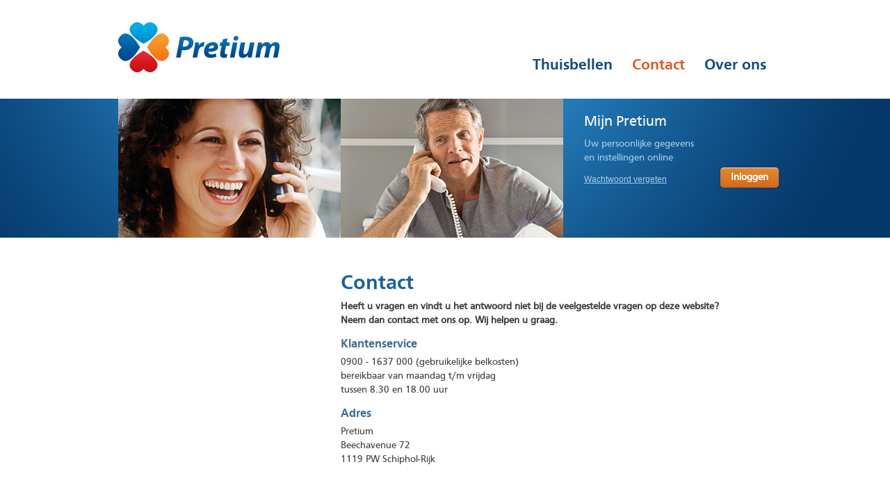

--- FILE ---
content_type: text/html; charset=utf-8
request_url: https://pretium.nl/Contact/Contact
body_size: 2875
content:
<!DOCTYPE html>

<html>
	<head><meta charset="UTF-8"><title>
	Contact opnemen | Pretium
</title><link rel="stylesheet" href="../styles/styles.css?v=16" type="text/css" media="all"><link rel="stylesheet" href="../styles/colorbox.css?v=16" type="text/css" media="all"><link rel="icon" href="../favicon.png" type="image/png"><link rel="shortcut icon" href="../favicon.ico" type="image/x-icon"><script type="text/javascript" src="/scripts/modernizr.custom.36142.js"></script>      
        <script type="text/javascript" src="/scripts/jquery.js"></script>      
        <script type="text/javascript" src="/scripts/jquery.colorbox.js"></script>
        <script type="text/javascript" src="/scripts/jquery.fs.selecter.min.js"></script>
        <script type="text/javascript" src="/scripts/jquery.popupVariants.js"></script>
        <script type="text/javascript" src="/scripts/jquery.toggleFooter.js"></script>
 
        <script type="text/javascript" src="/scripts/jquery.main.js"></script>
 
		<script>
		    $(document).ready(function () {
		       
		        $(".fuller").selecter({
		            customClass: "fuller"
		        });
		        $(".smaller").selecter({
		            customClass: "smaller"
		        });
		        $(".tiner").selecter({
		            customClass: "tiner"
		        });
		        $(".mediumer").selecter({
		            customClass: "mediumer"
		        });
		        $(".larger").selecter({
		            customClass: "larger"
		        });
		    });
		</script>
        <script>
            (function (i, s, o, g, r, a, m) {
                i['GoogleAnalyticsObject'] = r; i[r] = i[r] || function () {
                    (i[r].q = i[r].q || []).push(arguments)
                }, i[r].l = 1 * new Date(); a = s.createElement(o),
                m = s.getElementsByTagName(o)[0]; a.async = 1; a.src = g; m.parentNode.insertBefore(a, m)
            })(window, document, 'script', '//www.google-analytics.com/analytics.js', 'ga');

            ga('create', 'UA-42801795-1', 'pretium.nl');
            ga('require', 'displayfeatures');
            ga('send', 'pageview');

        </script>      <meta name="description" content="Neem contact op met onze klantenservice via telefoon of e-mail. Je kunt ook je vraag stellen op Facebook of Twitter. De Pretium klantenservice is bereikbaar op werkdagen van 08.30 - 18.00 uur.">
<meta name="keywords" content="contact, contact Pretium, contact opnemen met Pretium, Pretium contactgegegevens">
<meta http-equiv="Content-Language" content="nl-NL">
</head>
	<body class="content">
		<form method="post" action="/Contact/Contact" id="uxBodyForm">
<div class="aspNetHidden">
<input type="hidden" name="__VIEWSTATE" id="__VIEWSTATE" value="/wEPDwUJMTgyMjI1NzQxZGTQ2RAS65fvaAmmEPrMaCCLwYKmoKMKGKQlz/uegWPZLg==">
</div>

			<section id="bodySection">
				<header id="bodyHeader">
					<a id="uxBodyLink" href="/"><img title="Pretium" src="../images/logo.png"></a>
                    

    <section id="Images" class="component image">
        <figure>
            
            <img id="uxImageLeft" name="uxImageLeft" width="320" height="200" src="/assets/imgBanner1(2).jpg" alt="">
        </figure>
        <figure>
            
            <img id="uxImageRight" name="uxImageRight" width="320" height="200" src="/assets/imgBanner2(2).jpg" alt="">
        </figure>
    </section>
    <section class="component" id="Info">
        <div class="info">
            <h2>Mijn Pretium</h2><p>Uw persoonlijke gegevens<br>en instellingen online</p><a id="uxForgotPassword" name="uxForgotPassword" href="/Systeem/Wachtwoord_vergeten">Wachtwoord vergeten</a><a id="uxLogin" class="button" name="uxLogin" href="/Systeem/Inloggen">Inloggen</a>
            
        </div>
    </section>
     
				</header>
				<nav id="sideNav">
                    
				</nav>
				<article id="bodyArticle">
					

<section class="component content" id="Content">	
	<header><h1>Contact</h1></header>	
	<article>
		<p class="intro">Heeft u vragen en vindt u het antwoord niet bij de veelgestelde vragen op deze website? Neem dan contact met ons op. Wij helpen u graag.<br></p>
        <p><h3>Klantenservice</h3><p>0900 - 1637 000&nbsp;(gebruikelijke belkosten)<br>bereikbaar van maandag t/m vrijdag&nbsp;<br>tussen 8.30 en 18.00 uur<br></p><h3>Adres</h3><p>Pretium<br>Beechavenue 72 <br>1119 PW Schiphol-Rijk<br></p>		
        
        
        
	</article>
</section>				  
				</article>
				<br class="clear">
		        
                
                
                
                
                

                <nav id="bodyNav">
					<menu id="mainMenu">
                        
                                <li>
						            <a id="uxNavigation_uxNavItems__ctl0_uxRepLink" href="/Thuisbellen/Thuisbellen">Thuisbellen</a>
					            </li>
                            
                                <li>
						            <a id="uxNavigation_uxNavItems__ctl1_uxRepLink" class=" active" href="/Contact/Contact">Contact</a>
					            </li>
                            
                                <li>
						            <a id="uxNavigation_uxNavItems__ctl2_uxRepLink" href="/Over_ons/Over_ons">Over ons</a>
					            </li>
                            
					</menu>
				</nav>
                		

            

                
                
				<br class="clear">
			</section>
			<br class="clear">
			
	<footer id="bodyFooter">
		<div>
			<a href="#" class="info toggleFooter">&nbsp;</a>
			<ul class="footerUL">
                
                        <li><a id="uxFooter_uxRepLinksColumn1__ctl0_uxRepLink" href="/Klantenservice/Klantenservice">Klantenservice </a></li>
                    
                        <li><a id="uxFooter_uxRepLinksColumn1__ctl1_uxRepLink" href="/Klantenservice/Uw_abonnement">Uw abonnement</a></li>
                    
                        <li><a id="uxFooter_uxRepLinksColumn1__ctl2_uxRepLink" href="/Over_ons/Historie_Pretium">Historie Pretium</a></li>
                    
                        <li></li>
                    
                        <li><a id="uxFooter_uxRepLinksColumn1__ctl4_uxRepLink" href="/Klantenservice/Opzeggen">Opzeggen</a></li>
                    
                        <li><a id="uxFooter_uxRepLinksColumn1__ctl5_uxRepLink" href="/Klantenservice/Klachten">Klachten</a></li>
                    
                        <li><a id="uxFooter_uxRepLinksColumn1__ctl6_uxRepLink" class=" popDisclaimer" title="Algemene Voorwaarden" href="/Systeem/Layers/Algemene_Voorwaarden">Algemene Voorwaarden</a></li>
                    
                        <li><a id="uxFooter_uxRepLinksColumn1__ctl7_uxRepLink" class=" popDisclaimer" title="Copyright" href="/Systeem/Layers/Copyright">Copyright &#169; Pretium 2016</a></li>
                    
                        <li><a id="uxFooter_uxRepLinksColumn1__ctl8_uxRepLink" class=" popDisclaimer" title="Disclaimer" href="/Systeem/Layers/Disclaimer">Disclaimer</a></li>
                    
                        <li><a id="uxFooter_uxRepLinksColumn1__ctl9_uxRepLink" class=" popDisclaimer" title="Privacy statement" href="/Systeem/Layers/Privacy_statement">Privacy statement</a></li>
                    
			</ul>
			<ul class="footerUL">
				
			</ul>
			<ul class="footerUL">
				
			</ul>
			<br class="clear">
		</div>
	</footer>
		
<div class="aspNetHidden">

	<input type="hidden" name="__VIEWSTATEGENERATOR" id="__VIEWSTATEGENERATOR" value="C9BD9240">
</div></form>		
	<script type="text/javascript">document.write(unescape("%3Cscript src='/mklytics?m=57&u=1&s=1&t=222&c="+(document.cookie.length>-1?1:0)+"&w="+document.URL+"&r="+document.referrer+"' type='text/javascript'%3E%3C/script%3E"));</script></body>
</html>


--- FILE ---
content_type: text/css
request_url: https://pretium.nl/styles/styles.css?v=16
body_size: 10745
content:
	/* The elements of HTML 5 - http://dev.w3.org/html5/spec/Overview.html */

	@font-face {
		font-family: 'CartoGothicStdItalic';
		src: url('../webfonts/CartoGothicStd-Italic-webfont.eot');
		src: url('../webfonts/CartoGothicStd-Italic-webfont.eot?#iefix') format('embedded-opentype'),
			 url('../webfonts/CartoGothicStd-Italic-webfont.woff') format('woff'),
			 url('../webfonts/CartoGothicStd-Italic-webfont.ttf') format('truetype'),
			 url('../webfonts/CartoGothicStd-Italic-webfont.svg#CartoGothicStdItalic') format('svg');
		font-weight: normal;
		font-style: normal;

	}

	@font-face {
		font-family: 'CartoGothicStdBold';
		src: url('../webfonts/CartoGothicStd-Bold-webfont.eot');
		src: url('../webfonts/CartoGothicStd-Bold-webfont.eot?#iefix') format('embedded-opentype'),
			 url('../webfonts/CartoGothicStd-Bold-webfont.woff') format('woff'),
			 url('../webfonts/CartoGothicStd-Bold-webfont.ttf') format('truetype'),
			 url('../webfonts/CartoGothicStd-Bold-webfont.svg#CartoGothicStdBold') format('svg');
		font-weight: normal;
		font-style: normal;

	}

	@font-face {
		font-family: 'CartoGothicStdBoldItalic';
		src: url('../webfonts/CartoGothicStd-BoldItalic-webfont.eot');
		src: url('../webfonts/CartoGothicStd-BoldItalic-webfont.eot?#iefix') format('embedded-opentype'),
			 url('../webfonts/CartoGothicStd-BoldItalic-webfont.woff') format('woff'),
			 url('../webfonts/CartoGothicStd-BoldItalic-webfont.ttf') format('truetype'),
			 url('../webfonts/CartoGothicStd-BoldItalic-webfont.svg#CartoGothicStdBoldItalic') format('svg');
		font-weight: normal;
		font-style: normal;

	}
	@font-face {
		font-family: 'CartoGothicStdBook';
		src: url('../webfonts/CartoGothicStd-Book-webfont.eot');
		src: url('../webfonts/CartoGothicStd-Book-webfont.eot?#iefix') format('embedded-opentype'),
				url('../webfonts/CartoGothicStd-Book-webfont.woff') format('woff'),
				url('../webfonts/CartoGothicStd-Book-webfont.ttf') format('truetype'),
				url('../webfonts/CartoGothicStd-Book-webfont.svg#CartoGothicStdBook') format('svg');
		font-weight: normal;
		font-style: normal;
	}
	@media all {
		/* The root element */
			html {
				/* This causes a graphical glitch during loading
				behavior : url(../scripts/html5.htc);
				*/
				height: 100%;
			}
		/* Document metadata */
			head {}
			title {}
			base {}
			link {}
			meta {}
			style {}
		/* Scripting */
			script {}
			noscript {}
		/* Sections */
			body {
				color : #ffffff;
				font-family : Verdana, Sans-Serif;
				font-size : 86%;
				line-height : 130%;
				margin : 0em;
				padding : 0em;
			}
			section {
				display : block;
			}
			nav {
				display : block;
			}
			article {
				display : block;				
			}
			aside {
				display : block;
			}
			h1, h2, h3, h4, h5, h6 {
				color : #ffffff;
				display : block;
				font-family : Arial, Sans-Serif;
				font-size : 100%;
				font-weight : bold;
				margin : 0em 0em 6px 0em;
				-webkit-font-smoothing: antialiased;
			}
			h1 {
				font :	220%/120% 'CartoGothicStdBold', Arial, sans-serif;letter-spacing: 0;
				color: #1c629c;
				font-weight: normal;
			}
			h2 {
				font :	150%/120% 'CartoGothicStdBold', Arial, sans-serif;letter-spacing: 0;
				color: #4981b0;
				font-weight: normal;
				margin-bottom : 10px;
			}
			h3 {
				font :	125%/120% 'CartoGothicStdBold', Arial, sans-serif;letter-spacing: 0;
				color: #3f6a95;
				margin : 0em 0em 6px 0em;
			}
			h4 {
				color: #043869;
				font :	110%/120% 'CartoGothicStdBold', Arial, sans-serif;letter-spacing: 0;
			}
			h5 {}
			h6 {}
			hgroup {
				display : block;
			}
			header {
				display : block;
				margin: 0px;
			}
			footer {
				display : block;
			}
			address {
				display : block;
				font-style : normal;
			}
		/* Grouping content */
			p {
				display : block;
				margin : 0em 0em 1em 0em;
				font :	100% 'CartoGothicStdBook', Arial, sans-serif;
				color: #3f3f3f;
				line-height: 20px;
				-webkit-font-smoothing: antialiased;
			}
			p.intro {
				font-weight: bold;
			}
			hr {
				border : none;
				clear : both;
				display : block;
				height : 1px;
				margin : 10px 0px 10px 0px;
				background: #d8d8d8;
				color: #d8d8d8;
			}
			br {}
			pre {
				display : block;
			}
			dialog {
				display : block;
			}
			blockquote {
				display : block;
			}
			ol {
				display : block;
			}
			ul {
				display : block;
				margin : 0em 0em 1em 2em;
				padding : 0em 0em 0em 0em;
			}
			li {
				display : block;
			}
			dl {
				display : block;
				margin : 0em 0em 1em 0em;
			}
			dt {
				display : block;
				font-weight : bold;
				margin : 0em 0em 0em 0em;
			}
			dd {
				display : block;
				margin : 0em 0em 0em 0em;
			}
		/* Text-level semantics */
			a {
				color: #083b6b;
				text-decoration: none;
			}
				a:link {
					color: #083b6b;
					text-decoration: underline;
				}
				a:hover{
					color: #083b6b;
					text-decoration : underline;
				}
				a:visited,
				a:active {
					color: #083b6b;
					text-decoration : none;
				}
			q {}
			cite {}
			em {}
			strong {}
			small {}
			mark {}
			dfn {}
			abbr {}
			time {
				display : block;
			}
			progress {
				display : block;
			}
			meter {
				display : block;
			}
			code {}
			var {}
			samp {}
			kbd {}
			sub, sup {}
			span {}
			i {}
			b {}
			bdo {}
			ruby {}
			rt {}
			rp {}
		/* Edits */
			ins {}
			del {}
		/* Embedded content */
			figure {
				display : block;
				margin: 0px;
			}
			figcaption {
				display : block;
			}
			img {
				border : none;
				vertical-align : middle;
			}
			iframe {}
			embed {}ute
			object {}
			param {}
			video {
				display : block;
			}
			audio {
				display : block;
			}
			source {}
			canvas {
				display : block;
			}
			map {}
			area {}
		/* Tabular data */
			table {
				border-collapse : collapse;
				margin : 0em 0em 1em 0em;
			}
			caption {
				font-size :	110%;
				font-weight : bold;
				text-align : left;
			}
			colgroup {}
			col {}
			tbody {}
			thead {}
			tfoot {}
			tr {
				vertical-align : top;
			}
			td {}
			th {
				text-align : left;
			}
		/* Forms */
			form {
				margin : 0em 0em 0em 0em;
			}
			fieldset {
				border : none;
				margin : 0em 0em 1em 0em;
				padding : 0em 0em 0em 0em;
			}
			label {}
			input {
				font-size : 100%;
			}
				/* States of the type attribute */
				input[type=hidden] {}
				input[type=text] {}
				input[type=search] {}
				input[type=telephone] {}
				input[type=url] {}
				input[type=email] {}
				input[type=password] {}
				input[type=datetime] {}
				input[type=date] {}
				input[type=month] {}
				input[type=week] {}
				input[type=time] {}
				input[type=datetime-local] {}
				input[type=number] {}
				input[type=range] {}
				input[type=color] {}
				input[type=checkbox] {}
				input[type=radio] {}
				input[type=file] {}
				input[type=submit] {}
				input[type=image] {}
				input[type=reset] {}
				input[type=button] {}
			button {
				overflow : visible;
			}
			select {
				font-family : Tahoma, Verdana, Arial, Sans-Serif;
				font-size : 100%;
			}
			datalist {}
			optgroup {}
			option {}
			textarea {
				font-family : Tahoma, Verdana, Arial, Sans-Serif;
				font-size : 100%;
			}
			keygen {}
			output {}
		/* Interactive elements */
			details {}
			datagrid {}
			command {}
			bb {}
			menu {
				display : block;
				margin : 0em;
				padding : 0em;
			}
			/* Miscellaneous elements */
			legend {
				font-size : 100%;
				font-weight : bold;
			}
			div {
				display : block;
			}
	}

	/* Generic markup */
	@media all {
		.clear {
			clear : both;
		}
			br.clear,
			hr.clear {
				height : 1px;
				margin : -1px 0em 0em 0em;
				overflow : hidden;
				*position : absolute;
				visibility : hidden;
				*width : 1px;
			}
		.left {
			float : left;
			font-size:90%;
		}
			figure.left {
				margin : 0em 0.5em 0.5em 0em;
			}
		.right {
			float : right;
			font-size:90%;
		}
			figure.right {
				margin : 0em 0em 0.5em 0.5em;
			}
		.toLeft {
			text-align : left !important;
		}
		.toRight {
			text-align : right !important;
		}
		.toCenter {
			text-align : center !important;
		}
		.hidden {
			display : none;
		}
		.toTop {
			vertical-align : top !important;
		}
		.toMiddle {
			vertical-align : middle !important;
		}
		.toBottom {
			vertical-align : bottom !important;
		}
	}

	/* Layout markup */
	@media all {
		/* bodySection */
		body {
			background : #ffffff url(../images/bannerHome.jpg) no-repeat 50% 142px;
			height: 100%;
		}
		body.content {
			background : #ffffff url(../images/bannerContent.jpg) no-repeat 50% 142px;
			height: 100%;
		}
		body.popup {
			background : none;
			height: 100%;
			padding-right: 30px;
		}
		form {
			height: 100%;
		}
				#bodySection {
					margin : 0px auto -45px auto;
					width : 940px;
					position: relative;
					min-height: 100%;
					overflow: hidden;
					padding: 0px 10px 0px 10px;
					clear: both !important;
				}
					#bodyHeader {
						height : 766px;
					}
						#bodyHeader .image {
							position: absolute;
							left: 10px;
							top: 142px;
							width: 640px;
							color: #ffffff;
						}
							#bodyHeader .image figure {
								float: left;
							}
						#bodyHeader div.info {
							position: absolute;
							right: 10px;
							top: 590px;
							width: 280px;
							color: #ffffff;
						}
						#bodyHeader div.info a {
							float: left;
						}
						#bodyHeader div.info a.button {
							float: right;
						}
					.content #bodyHeader {
						height : 380px;
					}
						#headerLogo {
							margin: 0px 0px 0px 44px;	
							padding-top: 0px;
						}
							.content #bodyHeader div.info {
								position: absolute;
								right: 0px;
								top: 164px;
								width: 280px;
								color: #ffffff;
							}
								#bodyHeader div.info h2  {
									color: #ffffff;
									font-family: 'CartoGothicStdBook', Arial, sans-serif;
								}
								#bodyHeader div.info p {
									color: #a7cfe8;	
									margin-bottom: 8px;
								}	
								#bodyHeader div.info a {
									color: #a7cfe8;	
									font-size: 90%;
									float: left;
									padding-top: 4px;
									text-decoration: underline;
								}	
								#bodyHeader div.info a.button {
									font-size: 100%;
									float: right;
									margin-top: -5px;
									text-decoration: none;
								}	
								#bodyHeader div.info strong {
									font-size: 130%;
								}
								#bodyHeader div.info span.date {
									float: left;
									color: #a7cfe8;
									font :	90%/180% 'CartoGothicStdBook', Arial, sans-serif;letter-spacing: 0;
								}					
						#bodyArticle {
							float : left;
							margin-right : 0px;
							margin-bottom: 50px;
							position: relative;
						}
							#bodyArticle span.leftImg {
								position: absolute;
								top: -624px;
							}
							#bodyArticle  span.rightImg {
								position: absolute;
								top: -624px;
								left: 319px;
							}
							#bodyArticle .homeBanner {
								position: absolute;
								top: -562px;
								left: 587px;
								z-index: 111;
							}
                            #bodyArticle .complaintAwards {
                                position: absolute;
                                top: -184px;
                                z-index: 111;
                                display: flex;
                                width: 630px;
                            }
                                #bodyArticle .complaintAwards a {
                                    margin-left: 20px;
                                }
						.content #bodyArticle {
							float : left;
							margin-right : 0px;
							width : 560px;
							color: #3f3f3f;
							padding: 10px 0px 90px 0px;
						}
						.content.full #bodyArticle {
							float : left;
							margin-right : 0px;
							width : 760px;
							color: #3f3f3f;
							padding: 10px 0px 90px 94px;
						}
						.content.full #bodyArticle a {
							margin-left: 320px;
							color: #00afef !important;
						}
						#sideNav {
							width: 242px;	
							float: left;
							margin-right: 78px;
							position: relative;
							margin-top: 10px;
						}
							#sideNav h2 {
							}
								#sideNav ul  {
									margin: 0px 0px 20px 0px;
								}
								#sideNav ul ul  {
									margin: 0px 0px 0px 0px;
								}
								#sideNav ul li  {
									border-top: solid 1px #b3c3d2;
								}
								#sideNav ul li:last-child  {
									border-bottom: solid 1px #b3c3d2;
								}
									#sideNav li a  {
										background: url(../images/arrows.png) no-repeat 100% 9px;
										display: block;
										font: 100%/220% 'CartoGothicStdBold', Arial, sans-serif;
										color: #043869;
										padding: 0px 0px 0px 0px;
										cursor: pointer;
										font-weight: normal;
										text-decoration: none;
										-webkit-font-smoothing: antialiased;
									}
									#sideNav li a.active  {
										background: url(../images/arrows.png) no-repeat 100% -16px;
										text-decoration: none;
										color: #de5926;
									}
									#sideNav li a.activer  {
										background: url(../images/arrows.png) no-repeat 100% -77px;
										text-decoration: none;
										color: #de5926;
									}
								#sideNav li ul li.active  {
									background: #fae5dc none !important;								
								}
									#sideNav li ul li.active a  {
										color: #ed8f6a;		
									}
								#sideNav li ul li  {
									background: #f0f3f6 none !important;
									border-bottom: none !important;										
								}
								#sideNav li ul li a  {
									background: none !important;
									padding-left: 10px !important;
									color: #043869;
									font: 90%/240% 'CartoGothicStdBold', Arial, sans-serif !important;
								}
						#bodyAside {
							float : left;
							width : 180px;
							padding-top: 0px;
							margin-bottom: 40px;
						} 
						#bodyNav {
							position: absolute;
							width : 940px;
							top: 75px;
							right: 0px;
						}
							#mainMenu {
								margin : 0px 0px 0px 0px;
								float: right;
							}
								#mainMenu li {
									margin: 0px 0px 0px 10px;
									float: left;
								}
									#mainMenu li a {
										padding: 0px 18px 0px 0px;
										height : 28px;
										color: #124982;
										line-height: 25px;
										font: 160%/180% 'CartoGothicStdBold', Arial, sans-serif;
										text-decoration : none;
										display: block;
										text-align: center;
									}
									#mainMenu li a.last {
										padding: 0px 0px 0px 0px;
									}
									#mainMenu li a:hover {
										color: #de5926;
										text-decoration : none;
									}
									#mainMenu li a.active {
										color: #de5926;
									}
					#bodyFooter {
						width: 100%;
						position: relative;
						background: #f7f9fa !important;
						font: 100%/120% 'CartoGothicStdBook', Arial, sans-serif;
					}
						#bodyFooter div {
							width: 940px;
							padding: 10px 0px 0px 0px;
							margin: 0px auto;
							min-height: 5px;
							font-size: 100%;
						}
						#bodyFooter div ul {
							display: none;
						}
							#bodyFooter div a.info {								
								background: url(../images/arrows.png) no-repeat 100% -48px;
								padding-right: 20px;
								float: right;
								margin-bottom: 0px;
								text-decoration: none;
							}
							#bodyFooter div a.info.active {								
								background: url(../images/arrows.png) no-repeat 100% -67px;
							}
								#bodyFooter div ul {								
									float: left;
									width: 310px;
									margin: 0px;
								}
									#bodyFooter div ul li {								
										margin-bottom: 6px;
									}
			/* buttons */
			.button {
				border-top: solid 1px #f5d9bc;
				-webkit-border-radius: 5px; 
				-moz-border-radius: 5px;
				border-radius: 5px;
				font: 100% 'CartoGothicStdBook', Arial, sans-serif;
				padding: 6px 15px !important;
				font-weight:bold; 
				cursor: pointer;
				text-align: center; 
				color: #ffffff !important; 
				-moz-box-shadow: 0 0 1px #000;
				-webkit-box-shadow: 0 0 1px#000;
				box-shadow: 0 0 1px #000;
				text-decoration: none;
				background-color: #e18a33;
				background-image: -webkit-gradient(linear, left top, left bottom, color-stop(0%, #e18a33), color-stop(100%, #d36819));
				background-image: -webkit-linear-gradient(top, #e18a33, #d36819);
				background-image: -moz-linear-gradient(top, #e18a33, #d36819);
				background-image: -ms-linear-gradient(top, #e18a33, #d36819);
				background-image: -o-linear-gradient(top, #e18a33, #d36819);
				background-image: linear-gradient(top, #e18a33, #d36819);
				filter:progid:DXImageTransform.Microsoft.gradient(GradientType=0,startColorstr=#e18a33, endColorstr=#d36819);
			}
			.button:hover {
				background-color: #d06116;
				background-image: -webkit-gradient(linear, left top, left bottom, color-stop(0%, #d36819), color-stop(100%, #e18a33));
				background-image: -webkit-linear-gradient(top, #d36819, #e18a33);
				background-image: -moz-linear-gradient(top, #d36819, #e18a33);
				background-image: -ms-linear-gradient(top, #d36819, #e18a33);
				background-image: -o-linear-gradient(top, #d36819, #e18a33);
				background-image: linear-gradient(top, #d36819, #e18a33);
				filter:progid:DXImageTransform.Microsoft.gradient(GradientType=0,startColorstr=#d36819, endColorstr=#e18a33);
				text-decoration: none;
			}
			.button.blue {
				border: none;
				border-bottom: solid 1px #134c86;
				background-color: #3078ac;
				padding: 4px 15px !important;
				cursor: pointer;
				font-weight: normal;
				background-image: -webkit-gradient(linear, left top, left bottom, color-stop(0%, #3078ac), color-stop(100%, #144e88));
				background-image: -webkit-linear-gradient(top, #3078ac, #144e88);
				background-image: -moz-linear-gradient(top, #3078ac, #144e88);
				background-image: -ms-linear-gradient(top, #3078ac, #144e88);
				background-image: -o-linear-gradient(top, #3078ac, #144e88);
				background-image: linear-gradient(top, #3078ac, #144e88);
				text-decoration: none;
				filter:progid:DXImageTransform.Microsoft.gradient(GradientType=0,startColorstr=#3078ac, endColorstr=#144e88);
			}
			input.button.blue {
				*padding: 6px 2px !important;
				*border: none;
			}
			.button.blue:hover {
				background-color: #144e88;
				background-image: -webkit-gradient(linear, left top, left bottom, color-stop(0%, #144e88), color-stop(100%, #3078ac));
				background-image: -webkit-linear-gradient(top, #144e88, #3078ac);
				background-image: -moz-linear-gradient(top, #144e88, #3078ac);
				background-image: -ms-linear-gradient(top, #144e88, #3078ac);
				background-image: -o-linear-gradient(top, #144e88, #3078ac);
				background-image: linear-gradient(top, #144e88, #3078ac);
				filter:progid:DXImageTransform.Microsoft.gradient(GradientType=0,startColorstr=#144e88, endColorstr=#3078ac);
				text-decoration: none;
			}
		a.linkBox {
			border-top: solid 1px #b3c3d2;
			border-bottom: solid 1px #b3c3d2;
			height: 32px;
			line-height: 32px;
			display: block;
			color: #043869;
			font: 100%/230% 'CartoGothicStdBook', Arial, sans-serif;
			margin-top: -1px;
			font-weight: bold;
			background: url(../images/arrows.png) no-repeat 100% 8px !important;
		}
		/* form styles*/
		.validateForm  {
			width: 460px;
			position: relative;
		}
		.validateForm h3  {
			width: 420px;
			position: relative;
		}
		.validateForm table td div.yellow {
			width: auto;
			padding: 20px;
			margin-bottom: 15px;
			background: #fdfdd6;
		}
		.validateForm table {
			width: 100%;
		}
		.validateForm table.small td.choice {
			padding-left: 30px !important;
		}
		.validateForm table.small h3  {
			width: 190px;
			position: relative;
		}
			.validateForm table.small label.td {
				width: 80px;
			}
			.validateForm table.small label {
				margin-right: 30px;
			}
			.validateForm table.small input.account {
				margin-left: -126px;
			}
			.validateForm table.small .radio {
				margin-bottom: 13px;
			}
			.validateForm table th {
				vertical-align: middle;
				padding-bottom: 15px;
			}
			.validateForm table.control th {
				vertical-align: top;
			}
			.validateForm table.control td.double {
				font: 100%/150% 'CartoGothicStdBook', Arial, sans-serif;
			}
			.validateForm table td {
				padding-bottom: 10px;
				font: 100%/100% 'CartoGothicStdBook', Arial, sans-serif;
				font-weight: normal;
				color: #9e9e9e;
			}
			.validateForm table td h3 {
				margin-bottom: 0px;
			}
		.validateForm table tfoot td, .validateForm table tfoot th {
			padding-top: 10px;
		}
		.validateForm table tr.last td, .validateForm table tr.last th {
			padding-bottom: 20px;
		}
		input.text {
			border:none; 
		   -webkit-border-radius:3px; 
		   -moz-border-radius:3px; 
		   border-radius:3px; 
		   -webkit-box-shadow:0 0 3px #666 inset; 
		   -moz-box-shadow:0 0 3px #666 inset; 
		   box-shadow:0 0 3px #666 inset; 
		   height:25px; 
		   float: right;
		   padding: 0px 10px;
		   line-height:25px; 
		   border: solid 1px #cccccc\9;
		}
		select {
			border:none; 
			-webkit-border-radius:3px; 
			-moz-border-radius:3px; 
			border-radius:3px; 
			-webkit-box-shadow:0 0 1px #666 ; 
			-moz-box-shadow:0 0 1px #666; 
			box-shadow:0 0 1px #666; 
			height:19px; 
			float: right;
			box-sizing: content-box;
			-moz-box-sizing:content-box;
			-webkit-box-sizing:content-box;
			padding-left: 5px;
			line-height: none;
			background: #f9f9f9;
			border: solid 1px #cccccc\9;
		}
			input.error {
				-webkit-box-shadow:0 0 3px #ed8f6a inset; 
				-moz-box-shadow:0 0 3px #ed8f6a inset; 
				box-shadow:0 0 3px #ed8f6a inset; 
			}
			input.full {
				width: 228px;
			}
			div.full {
				width: 228px;
			}
			input.large {
				width: 138px;
				float: right;
				width: 132px\9;
			}
			input.medium {
				width: 75px;
				float: left;
			}
             input.mediumCity {
				width: 122px;
				float: right;
			}
            span.account,
			input.account {
				width: 83px;
				float: left;
			}
			input.smally {
				width: 56px;
				float: left;
				margin-right: 12px;
			}
			input.small {
				width: 35px;
				float: left;
				margin-right: 12px;
			}
			input.smalls {
				width: 20px !important;
				float: left;
				margin-bottom: 0px;
			}
			input.tiny {
				width: 20px;
				float: left;
				margin-right: 12px;
			}
			input.postal {
				width: 34px;
				float: left;
				margin-right: 12px;
			}
			input.check {
				float: left;
			}
			input.letter {
				width: 17px;
				float: left;
				margin-right: 12px;
			}
			input.tiniest {
				width: 26px;
				float: left;
				padding: 0px;
				text-align: center;
				margin-right: 5px;
				text-transform: uppercase;
			}
			select.full {
				width: 235px;
			}
			select.medium {
				width: 74px;
				float: left;
				margin-right: 12px;
			}
			select.small {
				width: 60px;
				float: left;
			}
			select.tiny {
				width: 44px;
				float: left;
				margin-right: 12px;
			}
            span.td,
			label.td {
				font: 100%/100% 'CartoGothicStdBook', Arial, sans-serif;
				font-weight: normal;
				color: #3f3f3f;
				width: 210px;
				display: block;
			}
			table.controls label.td {
				font: 100%/100% 'CartoGothicStdBook', Arial, sans-serif;
				font-weight: normal;
				color: #3f3f3f;
				width: 150px;
				display: block;
			}
			label {
				color: #3f3f3f;
			}
			input.button {
				float: left !important;
			}
            span.required
            {
				font-size: 80%;
				color: #3f3f3f;
				font-weight: normal;
             
            
			}
			label.required {
				font-size: 80%;
				color: #3f3f3f;
				font-weight: normal;
                display: block;
                float: left;
                width: 400px;
			}
        .checky {
            float: left;
            width: 30px;
        }
			a.password {
				font-size: 80%;
				color: #1c629c;
				font-weight: normal;
			}
			label.test {
				*margin-top: 6px;
				*width: 30px;
				*float: left;
				*margin-bottom: 3px;
			}
			.radio {
				*margin-bottom: 0px;
				*float: left;
			}
			input.radio.second {
				margin-left: 40px;
				display: inline-block;
			}
		.summary {
			background: #fceee9;
			border-radius: 5px;
			padding: 20px;
			/*display: block;*/
            display: none;
			margin-bottom: 20px;
			width: 420px;
		}
			.summary h3 {
				color: #043869;
				font-size: 140%;
			}
		.message {
			background: #fceee9;
			border-radius: 5px;
			padding: 20px;
			/*display: block;*/
			margin-top: 20px;
			margin-bottom: 20px;
			width: 420px;
		}
			.message h3 {
				color: #043869;
				font-size: 140%;
			}
		.infor {
			background: #fdfdd6;
			border-radius: 5px;
			padding: 20px;
			margin-bottom: 10px;
			font-size: 90%;
			color: #3f3f3f;
		}
			.infor h3 {
				color: #043869;
				font-size: 140%;
				margin-bottom: 10px !important;
			}
				.infor ul{
					margin: 0px 0px 0px 0px;
				}
					.infor ul li {
						background: url(../images/bullet.png) no-repeat 0% 3px;
						padding: 0px 0px 6px 16px;
						list-style-type: none;
					}
		aside.explanation {
			position: absolute;
			background: #e5ebf0;
			width: 110px;
			border-radius: 5px;
			padding: 15px;
			top: 0px;
			right: -163px;
		}
			aside.explanation p {
				line-height: 140%;
				font-size: 80%;
			}
		aside.save {
			position: absolute;
			background: #fdfdd6;
			width: 110px;
			border-radius: 5px;
			padding: 15px;
			top: 192px;
			right: -163px;
		}
			aside.save p {
				line-height: 140%;
				font-size: 80%;
			}
			aside.save h3 {
				color: #043869;
				width: 110px;
			}
	/* dataTable */
	.tarieven {
	}
	.tarieven p {
		font: 100%/150% 'CartoGothicStdBook', Arial, sans-serif;
	}
	.tarieven header {
		min-height: 50px;
		margin-top: 10px;
	}
	.tarieven label {
		float: left;
		color: #3f3f3f;
		margin: 3px 30px 0px 0px;
	}
	.tarieven .fuller {
		float: left;
		margin-top: -8px;
	}
	.tarieven fieldset {
		margin-bottom: 20px;
	}
		.tarieven select.smaller {
			min-width: 120px;
			margin-bottom: 14px;
		}
	table.dataTable {
		width: 100%;
		color: #043869;
		line-height: 20px;
		font: 100% 'CartoGothicStdBook', Arial, sans-serif;
		font: 96% 'CartoGothicStdBook', Arial, sans-serif\9;
	}
		table.dataTable thead th {
			background: #f0f3f6;
			border: solid 1px #b3c3d2;
			padding: 20px 15px;
			white-space: nowrap;
			font-size: 110%;
		}
		table.dataTable tbody td {
			padding: 15px;
			border: solid 1px #b3c3d2;
		}
table.dataTable.one  {
	border-bottom: solid 1px #b3c3d2;
}
		table.dataTable.one tbody td:first-of-type {
			width: 204px;
		}
		table.dataTable div.first {
			width: 185px;
		}
		table.dataTable div.firster {
			width: 175px !important;
		}
		table.dataTable div.other {
			width: 131px;
		}
		table.dataTable tbody tr td.red {
			background: #fceee9;
			color: #de5926;
		}
		table.dataTable tbody tr td.center {
			text-align: center;
		}
		table.dataTable a {
			text-decoration: none;
		}
		/* tabs */
		ul.tabs {
			margin: 0px 0px 20px 0px;
			border-bottom: solid 1px #b3c3d2;
		}
			ul.tabs li {
				list-style-type: none;
				display: inline;
			}
				ul.tabs li a {
					font: 120%/100% 'CartoGothicStdBold', Arial, sans-serif;
					display: inline-block;
					padding: 10px;
					color: #043869;
					margin-bottom: -1px;
				}
				ul.tabs li a.active {
					color: #de5926;
					border: solid 1px #b3c3d2;
					border-bottom: none;
					background: #ffffff;
					margin-right: 10px;
				}
		ul.alfabet {
			margin: 0px -5px 20px -3px;
			border-bottom: solid 1px #b3c3d2;
			*margin: 0px -5px 20px 0px;
		}
			ul.alfabet li {
				display: inline-block;
				font: 130%/100% 'CartoGothicStdBook', Arial, sans-serif;
				width: 17px;
				text-align: center;
				*display: inline;
				*padding-right: 11px;
			}
			ul.alfabet li a.active {
				color: #de5926;
			}
		table.dataTable tbody tr.none td {
			border-bottom: none;
		}
		ul.tabler {
			margin: 0px 0px 10px 0px;
		}
		ul.tabler.fixed {
			width: 176px;
			height: 100%;
		}
			ul.tabler li {
				background: url(../images/bullet.png) no-repeat 0% 5px;
				padding: 0px 0px 6px 16px;
				list-style-type: none;
				font: 100%/140% 'CartoGothicStdBook', Arial, sans-serif;
			}
		a.more {								
			background: url(../images/arrows.png) no-repeat 100% -47px;
			padding-right: 20px;
			float: left;
		}
		table.dataTable tfoot td {
			border: solid 1px #b3c3d2;
			background-image: -webkit-gradient(linear, left top, left bottom, color-stop(0%, #3078ac), color-stop(100%, #144e88));
			background-image: -webkit-linear-gradient(top, #3078ac, #144e88);
			background-image: -moz-linear-gradient(top, #3078ac, #144e88);
			background-image: -ms-linear-gradient(top, #3078ac, #144e88);
			background-image: -o-linear-gradient(top, #3078ac, #144e88);
			background-image: linear-gradient(top, #3078ac, #144e88);
			filter:progid:DXImageTransform.Microsoft.gradient(GradientType=0,startColorstr=#3078ac, endColorstr=#144e88);
		}
		table.dataTable tfoot.none td, table.dataTable tfoot.none:hover td {
			border-top: none;
			background: none;
			padding: 0px 10px 10px 10px;
		}
		table.dataTable tfoot td:hover {
			border: solid 1px #b3c3d2;
			background-image: -webkit-gradient(linear, left top, left bottom, color-stop(0%, #144e88), color-stop(100%, #3078ac));
			background-image: -webkit-linear-gradient(top, #144e88, #3078ac);
			background-image: -moz-linear-gradient(top, #144e88, #3078ac);
			background-image: -ms-linear-gradient(top, #144e88, #3078ac);
			background-image: -o-linear-gradient(top, #144e88, #3078ac);
			background-image: linear-gradient(top, #144e88, #3078ac);
			filter:progid:DXImageTransform.Microsoft.gradient(GradientType=0,startColorstr=#144e88, endColorstr=#3078ac);
		}
			table.dataTable tfoot td a.direct {
				font: 110%/100% 'CartoGothicStdBold', Arial, sans-serif;
				background: url(../images/arrows.png) no-repeat 96% -100px;
				display: block;
				width: 295px;
				height: 49px;
				margin: -2px 0px 0px -2px;
				line-height: 49px;
				padding-left: 15px;
				color: #ffffff;
			}
		table.dataTable.small {
			width: 220px;
			float: left;
			margin-right: 20px;
		    /*margin-bottom: 140px;*/
		}
			table.dataTable.small tbody tr th.red {
				background: #fceee9;
				color: #de5926;
				border: solid 1px #b3c3d2;
				padding: 20px 15px;
				white-space: nowrap;
				font-size: 110%;
			}
		div.banner {
			background: url(../images/backBanner.png) repeat-x 0% 0px;
			height: 45px;
			padding: 16px 20px 0px 20px;
			margin-bottom: 20px;
		}
			div.banner a.button {
				float: right;
			}
			div.banner h2 {
				color: #ffffff;
				font: 180%/100% 'CartoGothicStdBook', Arial, sans-serif;
			}
		/* The Harmonica List */
		#faq {
			margin: 0px 0px 20px 0px;
		}
		#faq fieldset {
			height: 23px;
			line-height: 15px;	
			padding-bottom: 20px;
			margin: 30px 0px 20px 0px;
		}
			#faq fieldset label {
				color: #252525;
				margin-right: 10px;
				float: left;
			}
			#faq fieldset .larger {
				width: 200px;
				margin-top: -6px;
				float: left;
				background: #ffffff;
			}
 
		 dl.harmonicaList {
			 width : 100%;
			 border-bottom: solid 1px #b3c3d2;
		   }
			  dl.harmonicaList dt {
				color : #043869;
				font-weight : normal;
				border-top: solid 1px #b3c3d2;
				line-height: 32px;
				display: block;
				font: 100%/230% 'CartoGothicStdBook', Arial, sans-serif;
				margin-bottom: 1px;
				cursor: pointer;
				background: url(../images/arrows.png) no-repeat 100% -158px !important;
			  }
			   dl.harmonicaList dt span.number {
				 float: left;
				 width: 22px;
				 text-align: center;
				 margin: 0px 10px 0px 0px;
			  } 
			   dl.harmonicaList dt span.question {
				 float: left;
				 width: 400px;
				 line-height: 18px;
				 padding: 6px 0px;
			  } 
			  dl.harmonicaList dt.active {
				color : #de5926;
				border-bottom: solid 1px #b3c3d2;
				background: url(../images/arrows.png) no-repeat 100% -78px !important;
			  }
			  dl.harmonicaList dt.active span.number {
			  } 
			  dl.harmonicaList dd {
				 margin : 0px 0px 0px 0px;
				 padding : 0px 0px 0px 0px;
			  }
                dl.harmonicaList dd div.border ul li {
                    display: list-item;
                }
                dl.harmonicaList dd div.border ul {
                    font: 100% 'CartoGothicStdBook', Arial, sans-serif;
                    line-height: 20px;
                    -webkit-font-smoothing: antialiased;
                }
				 dl.harmonicaList dd div.border {
					margin : 0px 0px 0px 0px !important;
					padding : 10px 15px 10px 33px;
					background: #f3f9ff;
				 }
				 dl.harmonicaList dd div.border hr {
				   margin: 0px 0px 10px 0px;
				 }
				 dl.harmonicaList dd div.border img {
					margin: 0px 10px 20px 0px;
				 }
			  dl.harmonicaList dd.hideThisNode {
				display: none;	
			  }
			  dl.harmonicaList dd.showThisNode {
				display: block;
			  }
		.item {
			border-bottom: solid 1px #b3c3d2;
			padding-bottom: 20px;
			margin-bottom: 14px;
		}
			.item .left {
				margin-right: 20px;
			}
			.item a {
				font: 90%/100% 'CartoGothicStdBold', Arial, sans-serif;
				float: right;
			}
		table.numbers {
		 width: 100%;
		}
			table.numbers tfoot td {
			 padding: 20px 0px 0px 0px;
			}
			table.numbers th {
			 font: 100%/200% 'CartoGothicStdBook', Arial, sans-serif;
			 color: #3f3f3f;
			}
			table.numbers td {
			 font: 100%/200% 'CartoGothicStdBook', Arial, sans-serif;
			 color: #9e9e9e;
			}
			table.numbers td:first-of-type {
			 padding-right: 50px;
			}
		a.box {
			border-top: solid 1px #b3c3d2;
			border-bottom: solid 1px #b3c3d2;
			height: 32px;
			display: block;
			font: 100%/230% 'CartoGothicStdBook', Arial, sans-serif;
			margin-top: -1px;
		}
			a.box span.counter {
				float: left;
				width: 38px;
			}
			a.box span.number {
				float: left;
				width: 300px;
				text-decoration: underline;
			}
			a.box span.icon {
				float: right;
				width: 50px;
				margin-top: -2px;
			}
			a.box span.year {
				float: right;
				width: 40px;
			}
		p.footNote {
			margin-top: 20px;
			font-size: 90%;
		}
/* inbox */
	ul.pager {
		margin: -3px 0px 10px 0px;
		text-align: center;
	}
		ul.pager li {
			display: inline;
		}
		ul.pager li a {
			font: 100%/110% 'CartoGothicStdBold', Arial, sans-serif;
		}
		ul.pager li a:hover {
			color: #de5926;
			text-decoration: none;
		}
		ul.pager li a.active {
			color: #de5926;
		}
		ul.pager li a.prev {
			float: left;
			margin-top: 3px;
			padding-left: 16px;
			background: url(../images/arrow.png) no-repeat 0% 2px;
		}
		ul.pager li a.next {
			float: right;
			margin-top: 3px;
			padding-right: 16px;
			background: url(../images/arrow.png) no-repeat 100% -18px;
		}
		table.inboxTable {
			margin-bottom: 10px;
			width: 100%;
		}
			table.inboxTable thead th {
				font: 130%/130% 'CartoGothicStdBook', Arial, sans-serif;
				color: #1c629c;
				padding-bottom: 12px;
				font-weight: bold;
				border-bottom: solid 1px #b3c3d2;
			}
			table.inboxTable thead th div.title {
				width: 300px;
			}
			table.inboxTable thead th div.status {
				width: 100px;
			}
			table.inboxTable thead th div.date {
				width: 150px;
			}
			table.inboxTable tbody tr td {
				border-bottom: solid 1px #b3c3d2;
				padding: 9px 0px;
				color: #043869;
			}
			table.inboxTable tbody tr td a {
				text-decoration: none;
				color: #043869;
				padding: 0px 0px 0px 20px;
			}
			table.inboxTable tbody tr td a.unread {
				text-decoration: none;
				color: #043869;
				background: url(../images/inboxEnvelope.png) no-repeat 0% 2px;
				padding: 0px 0px 0px 20px;
			}
			table.inboxTable tbody tr td a.unread:hover {
				background: url(../images/inboxEnvelope.png) no-repeat 0% -24px;
			}
			table.inboxTable tbody tr:hover td {
				background: #fae5dc;
				color: #de5926;
			}
			table.inboxTable tbody tr:hover td a {
				color: #de5926;
			}
		table.mess {
			margin-bottom: 10px;
			width: 100%;
		}
		table.mess td, table.mess th {
			padding: 10px 10px 10px 0px;
		}
		#Done, #Activation {
			width: 400px;
			padding: 0px 20px 0px 0px;
		}
		#Status {
			width: 568px;
			padding: 0px 20px 0px 0px;
		}
}		
	@media screen {
		/* demoControls */
		#demoControls {
			margin : 0px;
			opacity: 0.5; -moz-opacity: 0.5; -khtml-opacity: 0.5; filter:alpha(opacity=50);
			position : fixed;
			right : 1em;
			top : 1em;
			width : 10em;
			z-index : 100000;
			/* For MSIE 6 */
			_position : absolute;
		}
			#demoControls li {
				list-style-type : none;
			}
				#demoControls li a,
				#demoControls li button {
					background : #999999 none;
					border-top : solid 1px #CCCCCC;
					border-right : solid 1px #333333;
					border-bottom : solid 1px #333333;
					border-left : solid 1px #CCCCCC;
					color : #333333;
					cursor : pointer;
					display : block;
					font-family : Tahoma, Verdana, Arial, Sans-Serif;
					font-size : 90%;
					height : 2.0em;
					line-height : 1.9em;
					margin : 0px;
					padding : 0px;
					text-align : center;
					text-decoration : none;
					width : 10em;
				}
				#demoControls li button {
					height : 2.2em;
					width : 10.2em;
				}
				#demoControls li a:hover,
				#demoControls li button:hover {
					background : #CCCCCC none;
					border-top : solid 1px #FFFFFF;
					border-right : solid 1px #000000;
					border-bottom : solid 1px #000000;
					border-left : solid 1px #FFFFFF;
					color : #000000;
				}
		#demoControls:hover {
			opacity: 1.0; -moz-opacity: 1.0; -khtml-opacity: 1.0; filter:alpha(opacity=100);
		}
	}
@media screen and (-webkit-min-device-pixel-ratio:0) {
   	table.dataTable {
		font: 96%/20px 'CartoGothicStdBook', Arial, sans-serif;
	}
	   table.dataTable thead th {
			font-size: 100%;
		}
       table.dataTable td.abonnement{
            border-bottom:none;
        }
        table.dataTable td.abonnementInfo {
            border-top:none;
        }
       
}
@media print {
	#headerMenu {
		display: none;	
	}
	#metaMenu {
		display: none;	
	}
	#bodyFooter {
		display: none;	
	}

	#demoControls {
		display: none;	
	}
}
	.selecter-element { left: -999999px; position: absolute; }
	.selecter { 
		float:left; margin: 0px 0; position: relative; z-index: 1; -webkit-border-radius:3px; 
		-moz-border-radius:3px; 
		border-radius:3px; 
		-webkit-box-shadow:0 0 1px #666 ; 
		-moz-box-shadow:0 0 1px #666; 
		box-shadow:0 0 1px #666;
	}
	.selecter .selecter-selected { background: #F9F9F9 url(../images/fs-selecter-arrow.png) no-repeat right center; border: 1px solid #ccc; border-radius: 3px; color: #333; cursor: pointer; display: block; font-size: 13px; margin: 0; overflow: hidden; padding: 4px 20px 4px 10px; position: relative; text-overflow: clip; z-index: 49; }
	.selecter .selecter-options { border: 1px solid #ccc; border-width: 0 1px 1px; background-color: #fefefe; border-radius: 0 0 3px 3px; box-shadow: 0 1px 4px rgba(0, 0, 0, 0.15); display: none; left: 0; margin: 0; max-height: 260px; overflow: auto; overflow-x: hidden; padding: 0; position: absolute; top: 100%; width: 100%; *width: auto; z-index: 50; }
	.selecter .selecter-group { background: #F9F9F9; border-bottom: 1px solid #e3e3e3; color: #999; display: block; font-size: 11px; padding: 5px 10px 4px; text-transform: uppercase; }
	.selecter .selecter-item { background: #fff; border-bottom: 1px solid #e3e3e3; color: #666; cursor: pointer; display: block; font-size: 13px; margin: 0; overflow: hidden; padding: 8px 10px; text-overflow: ellipsis; width: 100%; }
	.selecter .selecter-item.selected { background: #F9F9F9; }
	.selecter .selecter-item:hover, 
	.selecter .selecter-item.selected:hover { background-color: #f3f3f3; }
	.selecter .selecter-item.first { border-radius: 0; } 
	.selecter .selecter-item.last { border-radius: 0 0 2px 2px; border-bottom: 0; }
		.fuller {
			width: 242px !important;
		}
		.smaller {
			width: 64px !important;
		}
		.smalls {
			width: 150px !important;
			margin-bottom: 10px;
			margin-right: 60px;
			float: left !important;
		}
		.smallsLast {
			width: 150px !important;
			margin-bottom: 10px;
			margin-right: 0px;
			float: right !important;
		}
		.tiner {
			width: 48px !important;
			margin-right: 12px;
		}
		.mediumer {
			/*width: 78px !important;*/
            width: 102px !important;
			margin-right: 12px;
		}
		.larger {
			width: 220px !important;
		}
	/* Open */
	.selecter.open { z-index: 3; }
	.selecter.open .selecter-selected { border-radius: 3px 3px 0 0; z-index: 51; }
	
	.selecter:hover .selecter-selected,
	.selecter.open .selecter-selected, 
	.selecter.focus .selecter-selected { background-color: #fff; }
	
	/* 'Cover' Positioning */
	.selecter.cover .selecter-options { border-radius: 3px; border-width: 1px; top: 0; }
	.selecter.cover .selecter-options .selecter-item.first { border-radius: 3px 3px 0 0; }
	.selecter.cover.open .selecter-selected { border-radius: 3px 3px 0 0; z-index: 49; }
	
	/* 'Bottom' Positioning */
	.selecter.bottom .selecter-options { border-width: 1px 1px 0; bottom: 100%; top: auto; }
	.selecter.bottom .selecter-item.last { border: none; }
	.selecter.bottom.open .selecter-selected { border-radius: 0 0 3px 3px; }
	.selecter.bottom.open .selecter-options { border-radius: 3px 3px 0 0; }
	
	/* 'Bottom' + 'Cover' Positioning */
	.selecter.bottom.cover .selecter-options { bottom: 0; top: auto; }
	.selecter.bottom.cover.open .selecter-selected { border-radius: 3px; }
	.selecter.bottom.cover.open .selecter-options { border-radius: 3px; }
	
	/* 'Mobile' Positioning */
	.selecter.mobile .selecter-options { box-shadow: 0 0 15px rgba(0, 0, 0, 0.75); bottom: auto; border-radius: 5px; left: 5%; position: fixed; top: 5%; width: 90%; z-index: 101; }
	.selecter.mobile .selecter-item.first { border-radius: 5px 5px 0 0; }
	.selecter.mobile .selecter-item.last { border-bottom: none; border-radius: 0 0 5px 5px; }
	.selecter.mobile.open .selecter-selected { border-radius: 5px; }
	
	/* 'Mobile' Overlay */
	.selecter .selecter-overlay { background: rgba(0, 0, 0, 0.5); display: none; height: 100%; left: 0; position: fixed; top: 0; width: 100%; z-index: 100; }
	.selecter.open .selecter-overlay { display: block; }
	
	/* Multiple Select */
	.selecter.multiple .selecter-options { border-radius: 3px; border-width: 1px; box-shadow: none; display: block; position: static; width: 100%; }
	
	/* 'Disabled' State */
	.selecter.disabled .selecter-selected { background: #fff; border-color: #eee; color: #ccc; cursor: default; }
	.selecter.disabled .selecter-options { background: #fff; border-color: #eee; }
	.selecter.disabled .selecter-group,
	.selecter.disabled .selecter-item { border-color: #eee; color: #ccc; cursor: default; }
	.selecter.disabled .selecter-item:hover { background: #fff; }
	.selecter.disabled .selecter-item.selected { background: #fafafa; }
	


--- FILE ---
content_type: text/css
request_url: https://pretium.nl/styles/colorbox.css?v=16
body_size: 1017
content:
/*
    ColorBox Core Style
    The following rules are the styles that are consistant between themes.
    Avoid changing this area to maintain compatability with future versions of ColorBox.
*/
#colorbox, #cboxOverlay, #cboxWrapper{position:absolute; top:0; left:0; z-index:9999;}
#cboxOverlay{position:fixed; width:100%; height:100%;}
#cboxMiddleLeft, #cboxBottomLeft{clear:left;}
#cboxContent{position:relative;}
#cboxLoadedContent{overflow:auto;}
#cboxLoadedContent iframe{display:block; width:100%; height:100%; border:0; margin-bottom: -40px;}
#cboxTitle{margin:0;}
#cboxLoadingOverlay, #cboxLoadingGraphic{position:absolute; top:0; left:0; width:100%;}
#cboxPrevious, #cboxNext, #cboxClose, #cboxSlideshow{cursor:pointer;}

/* 
    Example user style
    The following rules are ordered and tabbed in a way that represents the
    order/nesting of the generated HTML, so that the structure easier to understand.
*/
#cboxOverlay{background:#24435e;}
#colorbox{}
    #cboxTopLeft{width:30px; height:54px; background:#ffffff;}
    #cboxTopRight{width:0px; height:54px; background:#ffffff;}
    #cboxBottomLeft{width:30px; height:20px; background:#ffffff;}
    #cboxBottomRight{width:0px; height:20px;  background:#ffffff;}
    #cboxMiddleLeft{width:30px; background:#ffffff;}
    #cboxMiddleRight{width:0px; background:#ffffff;}
    #cboxTopCenter{height:54px; background:#ffffff;}
    #cboxBottomCenter{height:20px; background:#ffffff;}
    #cboxContent{background:#ffffff;}
        #cboxLoadedContent{margin-bottom:0px;}
        #cboxTitle{position:absolute; z-index: 10000; top: -40px; left:0; text-align:left; width:100%; padding: 0px 0px 20px 0px;color: #1c629c;font: 160%/150% 'CartoGothicStdBold', Arial, sans-serif;}
        #cboxCurrent{position:absolute; bottom:4px; left:58px; color:#949494;}
        #cboxSlideshow{position:absolute; bottom:4px; right:30px; color:#0092ef;}
        #cboxClose{position:absolute; z-index: 10004; top:-30px; right:20px; background:url(../images/btnClose.png) no-repeat 0px 0px; width:18px; border: none; height:18px; text-indent:-9999px;}
        #cboxClose.hover{}


--- FILE ---
content_type: application/x-javascript
request_url: https://pretium.nl/scripts/jquery.popupVariants.js
body_size: 660
content:
$(document).ready(function () {
    BindAllPopups();
});

(function ($) {
    $.fn.BindAllPopups = function (msg) {
        BindAllPopups();
    };
})(jQuery);

function BindAllPopups() {

    function ResizePopup(newHeight) {
        parent.$('#colorbox').colorbox.resize({ height: newHeight });
    };

    function CloseParentPopup() {
        parent.$('#colorbox').colorbox.close();
    };

    $("a.closeParentPopup").click(function (event) {
        CloseParentPopup();
    });

    // The Disclaimer popup
    $("a.popDisclaimer").each(function (index) {
        var AutoOpen = CheckAutoOpen($(this).attr('class'));
        $(this).colorbox({
            iframe: true,
            open: AutoOpen,
            width: 600,
            height: 510
        });
    });

    // All other popups
    $("a.pop2").each(function (index) {
        var AutoOpen = CheckAutoOpen($(this).attr('class'));
        $(this).colorbox({
            iframe: true,
            open: AutoOpen,
            width: 620,
            height: 600,
            transition: "none",
            title: $(this).attr("title")
        });
    });

    // All other popups
    $("a.tarieven").each(function (index) {
        var AutoOpen = CheckAutoOpen($(this).attr('class'));
        $(this).colorbox({
            iframe: true,
            open: AutoOpen,
            width: 690,
            height: 600,
            transition: "none",
            title: $(this).attr("title")
        });
    });

    function CheckAutoOpen(cssClass) {
        if (cssClass != undefined) {
            if (cssClass.indexOf('auto_yes') > -1) {
                return true;
            }
            else
                return false;
        }
        else
            return false;
    }
};

--- FILE ---
content_type: application/x-javascript
request_url: https://pretium.nl/scripts/jquery.fs.selecter.min.js
body_size: 2844
content:
/*
 * Selecter Plugin [Formstone Library]
 * @author Ben Plum
 * @version 1.9.2
 *
 * Copyright © 2012 Ben Plum <mr@benplum.com>
 * Released under the MIT License <http://www.opensource.org/licenses/mit-license.php>
 */
 
if(jQuery)(function(g){function t(a){a=a||{};y&&(a.trueMobile=!0,"undefined"===typeof a.mobile&&(a.mobile=!0));a=g.extend({},u,a);for(var b=g(this),e=0,d=b.length;e<d;e++){var f=b.eq(e),h=a;if(!f.data("selecter")){var k=f.find("option, optgroup"),j=k.filter("option"),n=j.filter(":selected"),m=h.defaultLabel?-1:j.index(n),q=k.length-1,r=h.links?"nav":"div",v=h.links?"a":"span";h.multiple="multiple"==f.attr("multiple");h.disabled=f.is(":disabled");var c="<"+r+' class="selecter '+h.customClass;h.mobile?c+=" mobile": h.cover&&(c+=" cover");c=h.multiple?c+" multiple":c+" closed";h.disabled&&(c+=" disabled");c+='">';h.multiple||(c+='<span class="selecter-selected">',c+=w(h.trimOptions,!1!=h.defaultLabel?h.defaultLabel:n.text()),c+="</span>");for(var c=c+'<div class="selecter-options">',n=0,l=null,p=0,t=k.length;p<t;p++)l=g(k[p]),"OPTGROUP"==l[0].tagName?c+='<span class="selecter-group">'+l.attr("label")+"</span>":(c+="<"+v+' class="selecter-item',n==m&&(c+=" selected"),0==p&&(c+=" first"),p==q&&(c+=" last"),c+= '" ',c=h.links?c+('href="'+l.val()+'"'):c+('data-value="'+l.val()+'"'),c+=">"+w(h.trimOptions,l.text())+"</"+v+">",n++);c+="</div>";h.mobile&&(c+='<div class="selecter-overlay"></div>');c+="</"+r+">";f.addClass("selecter-element").after(c);k=f.next(".selecter");j=g.extend({$selectEl:f,$optionEls:j,$selecter:k,$selected:k.find(".selecter-selected"),$itemsWrapper:k.find(".selecter-options"),$items:k.find(".selecter-item"),index:m,guid:x},h);void 0!=g.fn.scroller&&j.$itemsWrapper.scroller();k.on("click.selecter", ".selecter-selected",j,z).on("click.selecter",".selecter-item",j,A).on("selecter-close",j,s).data("selecter",j);if(h.links)f.hide();else f.on("change",j,B).on("focus.selecter",j,C).on("blur.selecter",j,D);x++}}return b}function z(a){a.preventDefault();a.stopPropagation();var b=a.data;if(!b.$selectEl.is(":disabled"))if(g(".selecter").not(b.$selecter).trigger("selecter-close",[b]),b.$selecter.hasClass("closed")){if(a.preventDefault(),a.stopPropagation(),a=a.data,!a.$selecter.hasClass("open")){var b= a.$selecter.offset(),e=g("body").outerHeight(),d=a.$itemsWrapper.outerHeight(!0);b.top+d>e&&!a.mobile?a.$selecter.addClass("bottom"):a.$selecter.removeClass("bottom");a.$itemsWrapper.show();a.mobile&&a.$itemsWrapper.css({maxHeight:0.9*document.documentElement.clientHeight,maxWidth:0.9*document.documentElement.clientWidth});a.$selecter.removeClass("closed").addClass("open");g("body").on("click.selecter-"+a.guid,":not(.selecter-options)",a,E);void 0!=g.fn.scroller&&a.$itemsWrapper.scroller("reset")}}else b.$selecter.hasClass("open")&& s(a)}function s(a){a.preventDefault();a.stopPropagation();a=a.data;a.$selecter.hasClass("open")&&(a.$itemsWrapper.hide(),a.$selecter.removeClass("open").addClass("closed"),g("body").off(".selecter-"+a.guid))}function E(a){a.preventDefault();a.stopPropagation();0==g(a.currentTarget).parents(".selecter").length&&s(a)}function A(a){a.preventDefault();a.stopPropagation();var b=g(this),e=a.data;e.$selectEl.is(":disabled")||(e.links?window.location.href=b.attr("href"):e.$itemsWrapper.is(":visible")&&(b= e.$items.index(b),m(b,e,!1)),e.multiple||s(a))}function B(a,b){if(!b){var e=g(this);data=a.data;index=data.$optionEls.index(data.$optionEls.filter("[value="+e.val()+"]"));m(index,data,!1)}}function C(a){a.preventDefault();a.stopPropagation();a=a.data;!a.$selectEl.is(":disabled")&&!a.multiple&&(a.$selecter.addClass("focus"),g(".selecter").not(a.$selecter).trigger("selecter-close",[a]),g("body").on("keydown.selecter-"+a.guid,a,F))}function D(a){a.preventDefault();a.stopPropagation();a=a.data;a.$selecter.removeClass("focus"); g(".selecter").not(a.$selecter).trigger("selecter-close",[a]);g("body").off(".selecter-"+a.guid)}function F(a){if(9!=a.keyCode&&!a.metaKey&&!a.altKey&&!a.ctrlKey&&!a.shiftKey){a.preventDefault();a.stopPropagation();var b=a.data,e=b.$items.length-1,d=-1;if(-1<g.inArray(a.keyCode,q?[38,40,37,39]:[38,40]))d=b.index+(38==a.keyCode||q&&37==a.keyCode?-1:1),0>d&&(d=0),d>e&&(d=e);else{a=String.fromCharCode(a.keyCode).toUpperCase();for(i=b.index+1;i<=e;i++){var f=b.$optionEls.eq(i).text().charAt(0).toUpperCase(); if(f==a){d=i;break}}if(0>d)for(i=0;i<=e;i++)if(f=b.$optionEls.eq(i).text().charAt(0).toUpperCase(),f==a){d=i;break}}0<=d&&m(d,b,!0);return!1}}function m(a,b,e){var d=b.$items.eq(a);if(d.hasClass("selected"))b.multiple&&(b.$optionEls.eq(a).attr("selected",null),d.removeClass("selected"));else{var f=d.html();d.data("value");if(b.multiple)b.$optionEls.eq(a).attr("selected","selected");else if(b.$selected.html(f),b.$items.filter(".selected").removeClass("selected"),!e||e&&!q)b.$selectEl[0].selectedIndex= a;b.$selectEl.trigger("change",[!0]);d.addClass("selected");b.callback.call(b.$selecter,b.$selectEl.val());b.index=a}}function w(a,b){return!1===a?b:b.length>a?b.substring(0,a)+"...":b}var q=-1<navigator.userAgent.toLowerCase().indexOf("firefox"),y=/Android|webOS|iPhone|iPad|iPod|BlackBerry/i.test(navigator.userAgent||navigator.vendor||window.opera),u={callback:function(){},cover:!1,customClass:"",defaultLabel:!1,links:!1,mobile:!1,trimOptions:!1},x=0,r={defaults:function(a){u=g.extend(u,a||{});return g(this)}, disable:function(){for(var a=g(this),b=0,e=a.length;b<e;b++){var d=a.eq(b),f=d.next(".selecter");f.hasClass("open")&&f.find(".selecter-selected").trigger("click");d.attr("disabled","disabled");f.addClass("disabled")}return a},enable:function(){for(var a=g(this),b=0,e=a.length;b<e;b++){var d=a.eq(b),f=d.next(".selecter");d.attr("disabled",null);f.removeClass("disabled")}return a},destroy:function(){for(var a=g(this),b=0,e=a.length;b<e;b++){var d=a.eq(b),f=d.next(".selecter");f.hasClass("open")&&f.find(".selecter-selected").trigger("click"); void 0!=g.fn.scroller&&f.find(".selecter-options").scroller("destroy");d.off(".selecter").removeClass("selecter-element").show();f.off(".selecter").remove()}return a}};g.fn.selecter=function(a){return r[a]?r[a].apply(this,Array.prototype.slice.call(arguments,1)):"object"===typeof a||!a?t.apply(this,arguments):this}})(jQuery);

--- FILE ---
content_type: application/x-javascript
request_url: https://pretium.nl/scripts/jquery.toggleFooter.js
body_size: 376
content:
$(document).ready(function () {

    
    $('a.toggleFooter').on('click', function () {
        ToggleFooterNodes();
        $(this).toggleClass('active');
        
        return false;
    });


    function ToggleFooterNodes()
    {
        $('ul.footerUL').each(function (index, value) {
            if ($(this).attr('class').indexOf('opened') > -1) {
                $(this).removeClass('opened');
                $(this).hide();
            }
            else {
                $(this).addClass('opened');
                $(this).show();
            }
        });
    }

});

--- FILE ---
content_type: text/plain
request_url: https://www.google-analytics.com/j/collect?v=1&_v=j102&a=2049359553&t=pageview&_s=1&dl=https%3A%2F%2Fpretium.nl%2FContact%2FContact&ul=en-us%40posix&dt=Contact%20opnemen%20%7C%20Pretium&sr=1280x720&vp=1280x720&_u=IGBAgAABAAAAACAAI~&jid=1375514653&gjid=487630016&cid=1713114168.1768990723&tid=UA-42801795-1&_gid=2095825971.1768990723&_slc=1&z=283302508
body_size: -449
content:
2,cG-M8B6B7ETZC

--- FILE ---
content_type: application/x-javascript
request_url: https://pretium.nl/scripts/jquery.main.js
body_size: 273
content:
$(function () {
    $('.clickOnChild').css('cursor', 'pointer');
    $('.clickOnChild').bind('click', function (e) {        
        var a = $(this).find('a.button')
        location.href = a.attr('href');
        return false;
    });
});